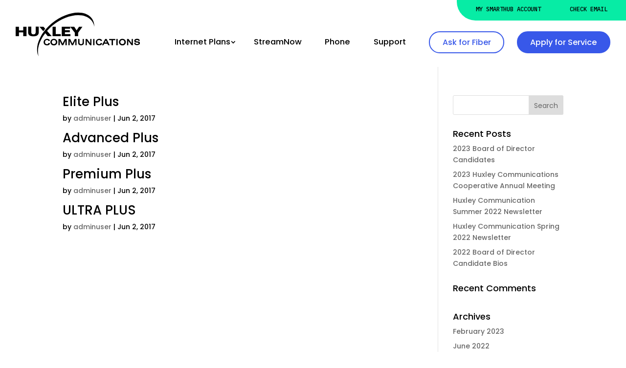

--- FILE ---
content_type: text/css
request_url: https://huxcomm.net/wp-content/plugins/huxcomm-energy/public/css/huxcomm-energy-public.css?ver=1.0.0
body_size: 358
content:
/**
 * All of the CSS for your public-facing functionality should be
 * included in this file.
 */

.energy-stat-container {
  display: flex;
  flex-direction: row;
  flex-wrap: wrap;
  justify-content: space-between;
  align-items: center;
  align-content: center;
  border: 1px solid #ccc;
  margin-bottom: 2rem;
}

.energy-stat {
  /* flex: 1 1 auto; */
  display: flex;
  /* flex-direction: column; */
  padding: 2rem 2rem 1rem 2rem;
  align-items: center;
  margin-bottom: 1rem;
  flex-basis: 33%;
  justify-content: center;
}

.energy-stat:not(:last-child) {
  border-right: 1px solid #ccc;
}

.energy-stat__icon img {
  height: 100px;
  width: 100px;
}

.energy-stat__icon svg {
  height: 50px;
  width: 50px;
  margin-right: 8px;
  color: #37b34a;
}

.energy-stat__title {
  font-weight: 600;
  text-transform: uppercase;
  /* font-size: 1; */
  color: #000;
  margin-bottom: 8px;
}

.energy-stat__value {
  color: #37b34a;
  font-size: 24px;
}

/* Chart */
.apexcharts-title-text {
  font-family: "Montserrat", Helvetica, Arial, Lucida, sans-serif;
  color: #000;
  font-size: 18px !important;
  font-weight: normal;
}

@media (max-width: 768px) {
  .energy-stat {
    flex-basis: 100%;
    margin: 0 1rem;
  }

  .energy-stat:not(:last-child) {
    border-right: none;
    border-bottom: 1px solid #ccc;
  }
}


--- FILE ---
content_type: text/css
request_url: https://huxcomm.net/wp-content/themes/huxcomm/css/huxcomm.css?ver=6.8.3
body_size: 341
content:
/* service lookup overlay */
.service-lookup-overlay {
  background: white;
  position: absolute;
    top: 0;
    right: 0;
    bottom: 0;
    left: 0;
    /* width: 100%; */
    /* min-height: 100%; */
    z-index: 100;
    text-align: center;
}

.service-lookup-form {
  margin-top: 50px;
  /*width: 80%;*/
  /*margin: 0 auto;*/
}


/* service lookup form*/
	#sl-input {
	height: 40px !important;
    margin: 0;
    padding: 0.7em;
    border: 1px solid #ddd;
    color: #666;
    font-size: 14px;
    line-height: normal !important;
    width: 400px;
    max-width: 100%;
   }

   #sl-submit {
   	background-color: #eee;
    border: 1px solid #ddd;
    color: #333;
    font-size: 1em;
    padding: 10px 15px;
   }

   #sl-submit:hover {
   	background-color: #ddd;
    border: 1px solid #ccc;
    cursor: pointer;
   }

   #sl-submit:disabled {
   	cursor: not-allowed;
   	color: #aaa;
   }

   .service-message {
   	font-size: 18px;
   	margin-top: 30px;
   }

   .sl-apply-button {
   	color: #ffffff !important;
   	border: 2px solid transparent;
   	margin: 0;
   	cursor: pointer;
   	display: inline-block;
    background: #8b2842;
    letter-spacing: 0px;
    font-size: 18px;
    font-weight: bold !important;
    padding-left: 0.7em;
    padding-right: 2em;
    padding: 0.3em 1em !important;
    position: relative;
    border-radius: 3px;
    line-height: 1.7em !important;
    transition: all 0.2s;
   }

   .sl-apply-button:hover {
   	border: 2px solid transparent;
   }



--- FILE ---
content_type: text/css
request_url: https://huxcomm.net/wp-content/themes/huxcomm/style.css?ver=4.23.4
body_size: 41
content:
/*
 Theme Name:     Huxcomm
 Theme URI:      http://huxcomm.net
 Description:    Huxcomm, a Divi Child Theme
 Author:         Full Flock, LLC
 Author URI:     http://fullflock.com
 Template:       Divi
 Version:        1.0.0
*/
 
@import url("../Divi/style.css");
 
/* =Theme customization starts here
------------------------------------------------------- */


--- FILE ---
content_type: text/css
request_url: https://huxcomm.net/wp-content/et-cache/global/et-divi-customizer-global.min.css?ver=1768316363
body_size: 2603
content:
body{color:#000000}h1,h2,h3,h4,h5,h6{color:#000000}#et_search_icon:hover,.mobile_menu_bar:before,.mobile_menu_bar:after,.et_toggle_slide_menu:after,.et-social-icon a:hover,.et_pb_sum,.et_pb_pricing li a,.et_pb_pricing_table_button,.et_overlay:before,.entry-summary p.price ins,.et_pb_member_social_links a:hover,.et_pb_widget li a:hover,.et_pb_filterable_portfolio .et_pb_portfolio_filters li a.active,.et_pb_filterable_portfolio .et_pb_portofolio_pagination ul li a.active,.et_pb_gallery .et_pb_gallery_pagination ul li a.active,.wp-pagenavi span.current,.wp-pagenavi a:hover,.nav-single a,.tagged_as a,.posted_in a{color:#26a9e0}.et_pb_contact_submit,.et_password_protected_form .et_submit_button,.et_pb_bg_layout_light .et_pb_newsletter_button,.comment-reply-link,.form-submit .et_pb_button,.et_pb_bg_layout_light .et_pb_promo_button,.et_pb_bg_layout_light .et_pb_more_button,.et_pb_contact p input[type="checkbox"]:checked+label i:before,.et_pb_bg_layout_light.et_pb_module.et_pb_button{color:#26a9e0}.footer-widget h4{color:#26a9e0}.et-search-form,.nav li ul,.et_mobile_menu,.footer-widget li:before,.et_pb_pricing li:before,blockquote{border-color:#26a9e0}.et_pb_counter_amount,.et_pb_featured_table .et_pb_pricing_heading,.et_quote_content,.et_link_content,.et_audio_content,.et_pb_post_slider.et_pb_bg_layout_dark,.et_slide_in_menu_container,.et_pb_contact p input[type="radio"]:checked+label i:before{background-color:#26a9e0}.container,.et_pb_row,.et_pb_slider .et_pb_container,.et_pb_fullwidth_section .et_pb_title_container,.et_pb_fullwidth_section .et_pb_title_featured_container,.et_pb_fullwidth_header:not(.et_pb_fullscreen) .et_pb_fullwidth_header_container{max-width:1200px}.et_boxed_layout #page-container,.et_boxed_layout.et_non_fixed_nav.et_transparent_nav #page-container #top-header,.et_boxed_layout.et_non_fixed_nav.et_transparent_nav #page-container #main-header,.et_fixed_nav.et_boxed_layout #page-container #top-header,.et_fixed_nav.et_boxed_layout #page-container #main-header,.et_boxed_layout #page-container .container,.et_boxed_layout #page-container .et_pb_row{max-width:1360px}a{color:#26a9e0}#main-header .nav li ul{background-color:#003b78}.nav li ul{border-color:#003b78}.et_secondary_nav_enabled #page-container #top-header{background-color:#ffffff!important}#et-secondary-nav li ul{background-color:#ffffff}#et-secondary-nav li ul{background-color:rgba(0,59,120,0.59)}#top-header,#top-header a{color:#0e7b9c}.et_header_style_centered .mobile_nav .select_page,.et_header_style_split .mobile_nav .select_page,.et_nav_text_color_light #top-menu>li>a,.et_nav_text_color_dark #top-menu>li>a,#top-menu a,.et_mobile_menu li a,.et_nav_text_color_light .et_mobile_menu li a,.et_nav_text_color_dark .et_mobile_menu li a,#et_search_icon:before,.et_search_form_container input,span.et_close_search_field:after,#et-top-navigation .et-cart-info{color:#003b78}.et_search_form_container input::-moz-placeholder{color:#003b78}.et_search_form_container input::-webkit-input-placeholder{color:#003b78}.et_search_form_container input:-ms-input-placeholder{color:#003b78}#top-header,#top-header a,#et-secondary-nav li li a,#top-header .et-social-icon a:before{font-size:13px;font-weight:normal;font-style:normal;text-transform:uppercase;text-decoration:none}#top-menu li a{font-size:16px}body.et_vertical_nav .container.et_search_form_container .et-search-form input{font-size:16px!important}#top-menu li a,.et_search_form_container input{font-weight:bold;font-style:normal;text-transform:uppercase;text-decoration:none;letter-spacing:1px}.et_search_form_container input::-moz-placeholder{font-weight:bold;font-style:normal;text-transform:uppercase;text-decoration:none;letter-spacing:1px}.et_search_form_container input::-webkit-input-placeholder{font-weight:bold;font-style:normal;text-transform:uppercase;text-decoration:none;letter-spacing:1px}.et_search_form_container input:-ms-input-placeholder{font-weight:bold;font-style:normal;text-transform:uppercase;text-decoration:none;letter-spacing:1px}#top-menu li.current-menu-ancestor>a,#top-menu li.current-menu-item>a,#top-menu li.current_page_item>a{color:#0e7b9c}#main-footer .footer-widget h4,#main-footer .widget_block h1,#main-footer .widget_block h2,#main-footer .widget_block h3,#main-footer .widget_block h4,#main-footer .widget_block h5,#main-footer .widget_block h6{color:#26a9e0}.footer-widget li:before{border-color:#26a9e0}body .et_pb_button{background-color:rgba(255,255,255,0);border-color:#8b2842}body.et_pb_button_helper_class .et_pb_button,body.et_pb_button_helper_class .et_pb_module.et_pb_button{color:#8b2842}@media only screen and (min-width:981px){.et_pb_section{padding:0% 0}.et_pb_fullwidth_section{padding:0}.et_pb_row{padding:4% 0}.et_header_style_left #et-top-navigation,.et_header_style_split #et-top-navigation{padding:15px 0 0 0}.et_header_style_left #et-top-navigation nav>ul>li>a,.et_header_style_split #et-top-navigation nav>ul>li>a{padding-bottom:15px}.et_header_style_split .centered-inline-logo-wrap{width:30px;margin:-30px 0}.et_header_style_split .centered-inline-logo-wrap #logo{max-height:30px}.et_pb_svg_logo.et_header_style_split .centered-inline-logo-wrap #logo{height:30px}.et_header_style_centered #top-menu>li>a{padding-bottom:5px}.et_header_style_slide #et-top-navigation,.et_header_style_fullscreen #et-top-navigation{padding:6px 0 6px 0!important}.et_header_style_centered #main-header .logo_container{height:30px}#logo{max-height:100%}.et_pb_svg_logo #logo{height:100%}.et_header_style_centered.et_hide_primary_logo #main-header:not(.et-fixed-header) .logo_container,.et_header_style_centered.et_hide_fixed_logo #main-header.et-fixed-header .logo_container{height:5.4px}.et_fixed_nav #page-container .et-fixed-header#top-header{background-color:#0e7b9c!important}.et_fixed_nav #page-container .et-fixed-header#top-header #et-secondary-nav li ul{background-color:#0e7b9c}.et-fixed-header#main-header,.et-fixed-header#main-header .nav li ul,.et-fixed-header .et-search-form{background-color:#3b3b3b}.et-fixed-header #top-menu a,.et-fixed-header #et_search_icon:before,.et-fixed-header #et_top_search .et-search-form input,.et-fixed-header .et_search_form_container input,.et-fixed-header .et_close_search_field:after,.et-fixed-header #et-top-navigation .et-cart-info{color:#003b78!important}.et-fixed-header .et_search_form_container input::-moz-placeholder{color:#003b78!important}.et-fixed-header .et_search_form_container input::-webkit-input-placeholder{color:#003b78!important}.et-fixed-header .et_search_form_container input:-ms-input-placeholder{color:#003b78!important}.et-fixed-header #top-menu li.current-menu-ancestor>a,.et-fixed-header #top-menu li.current-menu-item>a,.et-fixed-header #top-menu li.current_page_item>a{color:#0e7b9c!important}.et-fixed-header#top-header a{color:#0e7b9c}}@media only screen and (min-width:1500px){.et_pb_row{padding:60px 0}.et_pb_section{padding:0px 0}.single.et_pb_pagebuilder_layout.et_full_width_page .et_post_meta_wrapper{padding-top:180px}.et_pb_fullwidth_section{padding:0}}@media only screen and (max-width:980px){h1{font-size:32px}h2,.product .related h2,.et_pb_column_1_2 .et_quote_content blockquote p{font-size:27px}h3{font-size:23px}h4,.et_pb_circle_counter h3,.et_pb_number_counter h3,.et_pb_column_1_3 .et_pb_post h2,.et_pb_column_1_4 .et_pb_post h2,.et_pb_blog_grid h2,.et_pb_column_1_3 .et_quote_content blockquote p,.et_pb_column_3_8 .et_quote_content blockquote p,.et_pb_column_1_4 .et_quote_content blockquote p,.et_pb_blog_grid .et_quote_content blockquote p,.et_pb_column_1_3 .et_link_content h2,.et_pb_column_3_8 .et_link_content h2,.et_pb_column_1_4 .et_link_content h2,.et_pb_blog_grid .et_link_content h2,.et_pb_column_1_3 .et_audio_content h2,.et_pb_column_3_8 .et_audio_content h2,.et_pb_column_1_4 .et_audio_content h2,.et_pb_blog_grid .et_audio_content h2,.et_pb_column_3_8 .et_pb_audio_module_content h2,.et_pb_column_1_3 .et_pb_audio_module_content h2,.et_pb_gallery_grid .et_pb_gallery_item h3,.et_pb_portfolio_grid .et_pb_portfolio_item h2,.et_pb_filterable_portfolio_grid .et_pb_portfolio_item h2{font-size:19px}.et_pb_slider.et_pb_module .et_pb_slides .et_pb_slide_description .et_pb_slide_title{font-size:48px}.et_pb_gallery_grid .et_pb_gallery_item h3,.et_pb_portfolio_grid .et_pb_portfolio_item h2,.et_pb_filterable_portfolio_grid .et_pb_portfolio_item h2,.et_pb_column_1_4 .et_pb_audio_module_content h2{font-size:16px}h5{font-size:16px}h6{font-size:15px}.et_pb_section{padding:0px 0}.et_pb_section.et_pb_fullwidth_section{padding:0}}	h1,h2,h3,h4,h5,h6{font-family:'Poppins',Helvetica,Arial,Lucida,sans-serif}body,input,textarea,select{font-family:'Poppins',Helvetica,Arial,Lucida,sans-serif}@media (max-width:980px){a.chkpt-submit-button{font-size:175%}}#page-container{overflow:hidden}input#houseNumber{padding:16px;font-size:16px}input#zipCode{padding:16px;font-size:16px}button.lookup-button{padding:17px!important;margin-top:49px!important}select#addressSelect{min-height:360px}a.chkpt-submit-button{background-color:#ccc;width:200px;padding:5px;text-align:center;font-size:30px}.custom_bullets ul li::before{display:inline-block;font-family:'ETmodules';font-size:inherit;color:#00ffbc;vertical-align:middle;margin-right:1vw}.custom_bullets--check ul li::before{content:'\52'}.blue_bullets ul li::before{display:inline-block;font-family:'ETmodules';font-size:inherit;color:#3858e9;vertical-align:middle;margin-right:1vw}.blue_bullets--check ul li::before{content:'\52'}.swipe-scrollbar::-webkit-scrollbar{display:none}.swipe-scrollbar::-webkit-scrollbar-track{display:none}.swipe-scrollbar::-webkit-scrollbar-thumb{display:none}@media (max-width:980px){.pa-open-mobile-menu .et_pb_menu__menu{display:flex!important}.pa-open-mobile-menu .et_mobile_nav_menu{display:none!important}}.et_mobile_menu{box-shadow:none;width:112%;margin-left:-6%;border:none}.et_mobile_menu li a{border-bottom:none}.et_mobile_menu li a:hover,.nav ul li a:hover{background-color:#fff;opacity:100%}.mobile_nav.opened .mobile_menu_bar:before{content:"\4d"}.entry-content tr td{padding:.2em 0;vertical-align:bottom}.custom_button_1.uk-button{margin-bottom:-0.6em!important;font-family:Poppins!important;font-weight:600;text-transform:capitalize}@media (max-width:980px){.uk-input{margin-bottom:3vw!important;padding-left:1vw}}.uk-button.uk-button-primary .frm_button_submit.frm_final_submit{background-color:black;font-family:Poppins!important;font-weight:600;text-transform:capitalize}.uk-button.uk-button-primary:hover{background-color:#3858e9;font-family:Poppins!important;font-weight:600;text-transform:capitalize}.et_pb_menu_1_tb_header li:not(.sub-menu li){position:relative;color:#000;transition:color 0.3s ease}.et_pb_menu_1_tb_header li:not(.sub-menu li)::before{content:"";position:absolute;bottom:1vw;left:50%;width:0;height:3px;background-color:#000;transition:width 0.3s ease;transform:translateX(-50%)}.et_pb_menu_1_tb_header li:not(.sub-menu li):hover::before{width:50%}.et_pb_menu__logo-wrap a{display:inline-block;box-sizing:content-box}.et_pb_menu__logo{overflow:visible}.et_pb_menu__logo-wrap a:focus img{outline:medium dashed #3858e9!important;outline-offset:2px!important}a:focus{outline:medium dashed #3858e9;outline-offset:2px}.wpforms-form input:focus,.wpforms-form select:focus,.wpforms-form textarea:focus,.entry-content input:focus,.et_pb_toggle_title:focus{outline:medium dashed #3858e9;outline-offset:2px}.dk_btn:focus,.et_pb_social_media_follow a:focus,.et_pb_image_1 a:focus{outline:medium dashed #07eca5;outline-offset:2px}.et_pb_image_0_tb_footer a:focus .et_pb_image_wrap{outline:medium dashed #07eca5!important;outline-offset:2px!important}.dk_txt a:focus{outline:medium dashed #07eca5;outline-offset:2px}.et_pb_menu_0_tb_header li{text-decoration:underline 2px black;text-underline-offset:3px}.et_pb_menu_0_tb_header li:hover{text-decoration:underline 3px dashed black;text-underline-offset:3px}p a,.et_pb_blurb_content a{text-decoration:underline 2px black;text-underline-offset:3px}p a:hover,.et_pb_blurb_content a:hover{text-decoration:underline 3px dashed #3858e9;text-underline-offset:3px}.dk_txt a{text-decoration:underline 1px #07eca5;text-underline-offset:2px}.dk_txt a:hover{text-decoration:underline 2px dashed #07eca5;text-underline-offset:2px}.powered_by_link{visibility:hidden!important}button.lookup-button{margin-top:41px;font-size:20px;padding:6px;background-color:#3858e9;border:none;color:#fff}

--- FILE ---
content_type: text/css
request_url: https://huxcomm.net/wp-content/et-cache/3918/et-core-unified-cpt-3918.min.css?ver=1768317925
body_size: 1429
content:
.et-db #et-boc .et-l .et_pb_section_0_tb_header.et_pb_section{padding-top:1.5vw;padding-bottom:0.75vw;background-color:#ffffff!important}.et-db #et-boc .et-l .et_pb_row_0_tb_header,body.et-db #page-container .et-db #et-boc .et-l #et-boc .et-l .et_pb_row_0_tb_header.et_pb_row,body.et_pb_pagebuilder_layout.single.et-db #page-container #et-boc .et-l #et-boc .et-l .et_pb_row_0_tb_header.et_pb_row,body.et_pb_pagebuilder_layout.single.et_full_width_page.et-db #page-container #et-boc .et-l #et-boc .et-l .et_pb_row_0_tb_header.et_pb_row{width:100%;max-width:100vw}.et-db #et-boc .et-l .et_pb_row_0_tb_header{z-index:157!important;position:absolute!important;top:0px;bottom:auto;right:0px;left:auto}.et-db #et-boc .et-l .et_pb_menu_0_tb_header.et_pb_menu ul li a{font-family:'IBM Plex Mono',monospace;text-transform:uppercase;font-size:0.95vw;color:#000000!important}.et-db #et-boc .et-l .et_pb_menu_0_tb_header.et_pb_menu{background-color:#07ECA5;border-radius:0 0 0 3vw}.et-db #et-boc .et-l .et_pb_menu_0_tb_header{padding-top:0.3vw;padding-right:3vw;padding-bottom:0.6vw;padding-left:3vw;margin-top:0px!important;margin-right:0px!important;margin-bottom:0px!important;margin-left:0px!important}.et-db #et-boc .et-l .et_pb_menu_0_tb_header.et_pb_menu .nav li ul,.et-db #et-boc .et-l .et_pb_menu_0_tb_header.et_pb_menu .et_mobile_menu,.et-db #et-boc .et-l .et_pb_menu_0_tb_header.et_pb_menu .et_mobile_menu ul{background-color:#07ECA5!important}.et-db #et-boc .et-l .et_pb_menu_0_tb_header .et_pb_menu_inner_container>.et_pb_menu__logo-wrap,.et-db #et-boc .et-l .et_pb_menu_0_tb_header .et_pb_menu__logo-slot{width:auto;max-width:100%}.et-db #et-boc .et-l .et_pb_menu_0_tb_header .et_pb_menu_inner_container>.et_pb_menu__logo-wrap .et_pb_menu__logo img,.et-db #et-boc .et-l .et_pb_menu_0_tb_header .et_pb_menu__logo-slot .et_pb_menu__logo-wrap img,.et-db #et-boc .et-l .et_pb_menu_1_tb_header .et_pb_menu_inner_container>.et_pb_menu__logo-wrap .et_pb_menu__logo img,.et-db #et-boc .et-l .et_pb_menu_1_tb_header .et_pb_menu__logo-slot .et_pb_menu__logo-wrap img{height:auto;max-height:none}.et-db #et-boc .et-l .et_pb_menu_0_tb_header .mobile_nav .mobile_menu_bar:before,.et-db #et-boc .et-l .et_pb_menu_0_tb_header .et_pb_menu__icon.et_pb_menu__search-button,.et-db #et-boc .et-l .et_pb_menu_0_tb_header .et_pb_menu__icon.et_pb_menu__close-search-button,.et-db #et-boc .et-l .et_pb_menu_0_tb_header .et_pb_menu__icon.et_pb_menu__cart-button,.et-db #et-boc .et-l .et_pb_menu_1_tb_header .et_pb_menu__icon.et_pb_menu__search-button,.et-db #et-boc .et-l .et_pb_menu_1_tb_header .et_pb_menu__icon.et_pb_menu__close-search-button,.et-db #et-boc .et-l .et_pb_menu_1_tb_header .et_pb_menu__icon.et_pb_menu__cart-button{color:#26a9e0}.et-db #et-boc .et-l .et_pb_row_1_tb_header{overflow-x:visible;overflow-y:visible;align-items:center}.et-db #et-boc .et-l .et_pb_row_1_tb_header,body.et-db #page-container .et-db #et-boc .et-l #et-boc .et-l .et_pb_row_1_tb_header.et_pb_row,body.et_pb_pagebuilder_layout.single.et-db #page-container #et-boc .et-l #et-boc .et-l .et_pb_row_1_tb_header.et_pb_row,body.et_pb_pagebuilder_layout.single.et_full_width_page.et-db #page-container #et-boc .et-l #et-boc .et-l .et_pb_row_1_tb_header.et_pb_row{max-width:100vw}.et-db #et-boc .et-l .et_pb_menu_1_tb_header.et_pb_menu ul li a{font-size:1.3vw;color:#000000!important}.et-db #et-boc .et-l .et_pb_menu_1_tb_header.et_pb_menu ul li:hover>a,.et-db #et-boc .et-l .et_pb_menu_1_tb_header.et_pb_menu ul li.current-menu-item a{color:#004CF7!important}.et-db #et-boc .et-l .et_pb_menu_1_tb_header.et_pb_menu{background-color:RGBA(255,255,255,0);overflow-x:visible;overflow-y:visible}.et-db #et-boc .et-l .et_pb_menu_1_tb_header{padding-top:0px;padding-right:0px;padding-bottom:0px;padding-left:0px;margin-top:0px!important;margin-right:0px!important;margin-bottom:0px!important;margin-left:0px!important;z-index:343;position:relative;top:0px;bottom:auto;left:0px;right:auto}.et-db #et-boc .et-l .et_pb_menu_1_tb_header.et_pb_menu ul li a,.et-db #et-boc .et-l .et_pb_menu_1_tb_header.et_pb_menu .nav li ul a{transition:color 300ms ease 0ms}.et-db #et-boc .et-l .et_pb_menu_1_tb_header.et_pb_menu .et-menu-nav li a{margin-top:2vw;padding:0vw 1vw 0vw 1vw}.et-db #et-boc .et-l .et_pb_menu_1_tb_header.et_pb_menu .et-menu-nav li ul.sub-menu{box-shadow:none}.et-db #et-boc .et-l .et_pb_menu_1_tb_header.et_pb_menu .et-menu-nav li ul.sub-menu a{margin-top:1vw}.et-db #et-boc .et-l .et_pb_menu_1_tb_header.et_pb_menu .et-menu-nav li ul.sub-menu a:hover{text-decoration:underline;text-decoration-color:#000;text-decoration-thickness:2px;text-underline-offset:5px}.et-db #et-boc .et-l .et_pb_menu_1_tb_header.et_pb_menu .nav li ul{background-color:#FFFFFF!important;border-color:RGBA(255,255,255,0)}.et-db #et-boc .et-l .et_pb_menu_1_tb_header.et_pb_menu .et_mobile_menu{border-color:RGBA(255,255,255,0)}.et-db #et-boc .et-l .et_pb_menu_1_tb_header.et_pb_menu .nav li ul.sub-menu a,.et-db #et-boc .et-l .et_pb_menu_1_tb_header.et_pb_menu .et_mobile_menu a{color:#000000!important}.et-db #et-boc .et-l .et_pb_menu_1_tb_header.et_pb_menu .nav li ul.sub-menu a:hover{color:#3858E9!important}.et-db #et-boc .et-l .et_pb_menu_1_tb_header.et_pb_menu .et_mobile_menu,.et-db #et-boc .et-l .et_pb_menu_1_tb_header.et_pb_menu .et_mobile_menu ul{background-color:#FFFFFF!important}.et-db #et-boc .et-l .et_pb_menu_1_tb_header.et_pb_menu nav>ul>li>a:hover,.et-db #et-boc .et-l .et_pb_menu_1_tb_header.et_pb_menu nav>ul>li li a:hover{opacity:1}.et-db #et-boc .et-l .et_pb_menu_1_tb_header .et_pb_menu_inner_container>.et_pb_menu__logo-wrap,.et-db #et-boc .et-l .et_pb_menu_1_tb_header .et_pb_menu__logo-slot{width:35%;max-width:100%}.et-db #et-boc .et-l .et_pb_menu_1_tb_header .mobile_nav .mobile_menu_bar:before{font-size:35px;color:#000000}.et-db #et-boc .et-l .dsm_button_0_tb_header.dsm_button{margin-top:2vw!important}body.et-db #page-container #et-boc .et-l .et_pb_section .dsm_button_0_tb_header .et_pb_button_one.et_pb_button{color:#3858E9!important;border-width:2px!important;border-color:#3858E9;border-radius:7vw;letter-spacing:0px;font-size:1.25vw;background-color:RGBA(255,255,255,0);padding-top:0.6vw!important;padding-right:2vw!important;padding-bottom:0.5vw!important;padding-left:2vw!important;margin-right:2vw!important}body.et-db #page-container #et-boc .et-l .et_pb_section .dsm_button_0_tb_header .et_pb_button_one.et_pb_button:hover{color:#FFFFFF!important;border-color:#3858E9!important;padding-right:2em;padding-left:0.7em;background-image:initial;background-color:#3858E9}body.et-db #page-container #et-boc .et-l .et_pb_section .dsm_button_0_tb_header .et_pb_button_one.et_pb_button:before,body.et-db #page-container #et-boc .et-l .et_pb_section .dsm_button_0_tb_header .et_pb_button_one.et_pb_button:after,body.et-db #page-container #et-boc .et-l .et_pb_section .dsm_button_0_tb_header .et_pb_button_two.et_pb_button:before,body.et-db #page-container #et-boc .et-l .et_pb_section .dsm_button_0_tb_header .et_pb_button_two.et_pb_button:after{display:none!important}body.et-db #page-container #et-boc .et-l .et_pb_section .dsm_button_0_tb_header .et_pb_button_two.et_pb_button{color:#FFFFFF!important;border-width:2px!important;border-color:#3858E9;border-radius:6vw;letter-spacing:0px;font-size:1.25vw;background-color:#3858E9;padding-top:0.6vw!important;padding-right:2vw!important;padding-bottom:0.5vw!important;padding-left:2vw!important;margin-left:0px!important}body.et-db #page-container #et-boc .et-l .et_pb_section .dsm_button_0_tb_header .et_pb_button_two.et_pb_button:hover{color:#3858E9!important;padding-right:2em;padding-left:0.7em;background-image:initial;background-color:RGBA(255,255,255,0)}.et-db #et-boc .et-l .dsm_button_0_tb_header{z-index:0;position:relative}.et-db #et-boc .et-l .et_pb_sticky .dsm_button_0_tb_header{z-index:0!important}.et-db #et-boc .et-l .dsm_button_0_tb_header .dsm-button-separator-text{margin-left:10px;margin-right:10px}.et-db #et-boc .et-l .et_pb_column_2_tb_header{padding-top:0px;padding-right:0px;padding-bottom:0px;padding-left:0px;z-index:3!important;position:static!important;top:0px;right:auto;bottom:auto;left:0px}.et-db #et-boc .et-l .et_pb_sticky.et_pb_column_2_tb_header{z-index:3!important}.et-db #et-boc .et-l .et_pb_row_0_tb_header.et_pb_row,.et-db #et-boc .et-l .et_pb_row_1_tb_header.et_pb_row{padding-top:0px!important;padding-right:0px!important;padding-bottom:0px!important;padding-left:0px!important;margin-top:0px!important;margin-right:0px!important;margin-bottom:0px!important;margin-left:0px!important;margin-left:auto!important;margin-right:auto!important;padding-top:0px;padding-right:0px;padding-bottom:0px;padding-left:0px}.et-db #et-boc .et-l .et_pb_menu_0_tb_header.et_pb_module{margin-left:auto!important;margin-right:0px!important}@media only screen and (min-width:981px){.et-db #et-boc .et-l .et_pb_menu_0_tb_header{width:27%}.et-db #et-boc .et-l .et_pb_row_1_tb_header,body.et-db #page-container .et-db #et-boc .et-l #et-boc .et-l .et_pb_row_1_tb_header.et_pb_row,body.et_pb_pagebuilder_layout.single.et-db #page-container #et-boc .et-l #et-boc .et-l .et_pb_row_1_tb_header.et_pb_row,body.et_pb_pagebuilder_layout.single.et_full_width_page.et-db #page-container #et-boc .et-l #et-boc .et-l .et_pb_row_1_tb_header.et_pb_row{width:95%}}@media only screen and (max-width:980px){.et-db #et-boc .et-l .et_pb_section_0_tb_header.et_pb_section{padding-top:0vw;padding-bottom:2vw}.et-db #et-boc .et-l .et_pb_row_0_tb_header{position:static!important;top:0px;right:auto;bottom:auto;left:0px;transform:translateX(0px) translateY(0px)}.et-db #et-boc .et-l .et_pb_menu_0_tb_header.et_pb_menu ul li a{font-size:2vw}.et-db #et-boc .et-l .et_pb_menu_0_tb_header.et_pb_menu{border-radius:0 0 0 7vw}.et-db #et-boc .et-l .et_pb_menu_0_tb_header{padding-top:0.8vw;padding-right:6vw;padding-bottom:1.1vw;padding-left:7vw;width:55%}.et-db #et-boc .et-l .et_pb_row_1_tb_header.et_pb_row{margin-top:2vw!important}.et-db #et-boc .et-l .et_pb_row_1_tb_header,body.et-db #page-container .et-db #et-boc .et-l #et-boc .et-l .et_pb_row_1_tb_header.et_pb_row,body.et_pb_pagebuilder_layout.single.et-db #page-container #et-boc .et-l #et-boc .et-l .et_pb_row_1_tb_header.et_pb_row,body.et_pb_pagebuilder_layout.single.et_full_width_page.et-db #page-container #et-boc .et-l #et-boc .et-l .et_pb_row_1_tb_header.et_pb_row{width:90%}.et-db #et-boc .et-l .et_pb_menu_1_tb_header.et_pb_menu ul li a{font-size:3vw;line-height:2.3em}.et-db #et-boc .et-l .et_pb_menu_1_tb_header .et_pb_menu_inner_container>.et_pb_menu__logo-wrap,.et-db #et-boc .et-l .et_pb_menu_1_tb_header .et_pb_menu__logo-slot{width:50%}.et-db #et-boc .et-l .et_pb_menu_1_tb_header .mobile_nav .mobile_menu_bar:before{font-size:6vw}.et-db #et-boc .et-l .dsm_button_0_tb_header.dsm_button{margin-top:0vw!important}body.et-db #page-container #et-boc .et-l .et_pb_section .dsm_button_0_tb_header .et_pb_button_one.et_pb_button{font-size:2.5vw!important;padding-top:1.2vw!important;padding-right:7vw!important;padding-bottom:0.9vw!important;padding-left:7vw!important;margin-right:6vw!important}body.et-db #page-container #et-boc .et-l .et_pb_section .dsm_button_0_tb_header .et_pb_button_two.et_pb_button{font-size:2.5vw!important;padding-top:1.2vw!important;padding-right:7vw!important;padding-bottom:0.9vw!important;padding-left:7vw!important}.et-db #et-boc .et-l .et_pb_column_2_tb_header{background-image:initial;background-color:#FFFFFF;padding-top:1vw;padding-bottom:3vw;position:fixed!important;bottom:0px;top:auto;left:50%;right:auto;transform:translateX(-50%) translateY(0px)}body.logged-in.admin-bar.et-db #et-boc .et-l .et_pb_column_2_tb_header{top:auto}}@media only screen and (min-width:768px) and (max-width:980px){.et-db #et-boc .et-l .et_pb_menu_1_tb_header.et_pb_menu .et_pb_menu__logo{margin-top:-4.5vw}}@media only screen and (max-width:767px){.et-db #et-boc .et-l .et_pb_section_0_tb_header.et_pb_section{padding-top:0vw;padding-bottom:3vw}.et-db #et-boc .et-l .et_pb_row_0_tb_header{transform:translateX(0px) translateY(0px)}.et-db #et-boc .et-l .et_pb_menu_0_tb_header.et_pb_menu ul li a{font-size:3.75vw}.et-db #et-boc .et-l .et_pb_menu_0_tb_header.et_pb_menu{border-radius:0 0 0 0vw}.et-db #et-boc .et-l .et_pb_menu_0_tb_header{padding-top:1.1vw;padding-right:5vw;padding-bottom:1.5vw;padding-left:5vw;width:100%}.et-db #et-boc .et-l .et_pb_row_1_tb_header.et_pb_row{margin-top:3vw!important}.et-db #et-boc .et-l .et_pb_menu_1_tb_header.et_pb_menu ul li a{font-size:5vw;line-height:2.5em}.et-db #et-boc .et-l .et_pb_menu_1_tb_header.et_pb_menu .et_pb_menu__logo{margin-top:0vw}.et-db #et-boc .et-l .et_pb_menu_1_tb_header .et_pb_menu_inner_container>.et_pb_menu__logo-wrap,.et-db #et-boc .et-l .et_pb_menu_1_tb_header .et_pb_menu__logo-slot{width:60%}.et-db #et-boc .et-l .et_pb_menu_1_tb_header .mobile_nav .mobile_menu_bar:before{font-size:10vw}.et-db #et-boc .et-l .dsm_button_0_tb_header.dsm_button{margin-top:0vw!important}body.et-db #page-container #et-boc .et-l .et_pb_section .dsm_button_0_tb_header .et_pb_button_one.et_pb_button,body.et-db #page-container #et-boc .et-l .et_pb_section .dsm_button_0_tb_header .et_pb_button_two.et_pb_button{font-size:4vw!important;padding-top:2vw!important;padding-right:6vw!important;padding-bottom:1.6vw!important;padding-left:6vw!important}.et-db #et-boc .et-l .et_pb_column_2_tb_header{background-image:initial;padding-top:1vw;padding-bottom:4vw;bottom:0px;top:auto;left:50%;right:auto;transform:translateX(-50%) translateY(0px)}body.logged-in.admin-bar.et-db #et-boc .et-l .et_pb_column_2_tb_header{top:auto}}

--- FILE ---
content_type: text/css
request_url: https://huxcomm.net/wp-content/et-cache/3919/et-core-unified-cpt-3919.min.css?ver=1768317925
body_size: 2304
content:
.et-db #et-boc .et-l div.et_pb_section.et_pb_section_0_tb_footer{background-image:url(https://huxcomm.net/wp-content/uploads/2024/09/gradbkgd2.png)!important}.et-db #et-boc .et-l .et_pb_section_0_tb_footer.et_pb_section{padding-top:7vw;padding-right:0px;padding-bottom:8vw;padding-left:0px;background-color:#000000!important}.et-db #et-boc .et-l .et_pb_row_0_tb_footer,body.et-db #page-container .et-db #et-boc .et-l #et-boc .et-l .et_pb_row_0_tb_footer.et_pb_row,body.et_pb_pagebuilder_layout.single.et-db #page-container #et-boc .et-l #et-boc .et-l .et_pb_row_0_tb_footer.et_pb_row,body.et_pb_pagebuilder_layout.single.et_full_width_page.et-db #page-container #et-boc .et-l #et-boc .et-l .et_pb_row_0_tb_footer.et_pb_row,.et-db #et-boc .et-l .et_pb_row_1_tb_footer,body.et-db #page-container .et-db #et-boc .et-l #et-boc .et-l .et_pb_row_1_tb_footer.et_pb_row,body.et_pb_pagebuilder_layout.single.et-db #page-container #et-boc .et-l #et-boc .et-l .et_pb_row_1_tb_footer.et_pb_row,body.et_pb_pagebuilder_layout.single.et_full_width_page.et-db #page-container #et-boc .et-l #et-boc .et-l .et_pb_row_1_tb_footer.et_pb_row,.et-db #et-boc .et-l .et_pb_row_2_tb_footer,body.et-db #page-container .et-db #et-boc .et-l #et-boc .et-l .et_pb_row_2_tb_footer.et_pb_row,body.et_pb_pagebuilder_layout.single.et-db #page-container #et-boc .et-l #et-boc .et-l .et_pb_row_2_tb_footer.et_pb_row,body.et_pb_pagebuilder_layout.single.et_full_width_page.et-db #page-container #et-boc .et-l #et-boc .et-l .et_pb_row_2_tb_footer.et_pb_row{max-width:100vw}.et-db #et-boc .et-l .et_pb_column_0_tb_footer{order:2}.et-db #et-boc .et-l .et_pb_text_0_tb_footer{line-height:1.4em;font-weight:300;font-size:1.5vw;line-height:1.4em;padding-top:0px!important;padding-right:0px!important;padding-bottom:0px!important;padding-left:0px!important}.et-db #et-boc .et-l .et_pb_text_0_tb_footer.et_pb_text a,.et-db #et-boc .et-l .et_pb_text_6_tb_footer.et_pb_text a{color:#3858E9!important;transition:color 300ms ease 0ms}.et-db #et-boc .et-l .et_pb_text_0_tb_footer.et_pb_text a:hover,.et-db #et-boc .et-l .et_pb_text_5_tb_footer.et_pb_text,.et-db #et-boc .et-l .et_pb_text_6_tb_footer.et_pb_text a:hover{color:#000000!important}.et-db #et-boc .et-l .et_pb_text_0_tb_footer a{font-weight:700}.et-db #et-boc .et-l .et_pb_text_0_tb_footer ul li,.et-db #et-boc .et-l .et_pb_text_1_tb_footer ul li,.et-db #et-boc .et-l .et_pb_text_2_tb_footer ul li,.et-db #et-boc .et-l .et_pb_text_3_tb_footer ul li,.et-db #et-boc .et-l .et_pb_text_4_tb_footer ul li,.et-db #et-boc .et-l .et_pb_text_5_tb_footer ul li,.et-db #et-boc .et-l .et_pb_text_6_tb_footer ul li{line-height:1.5em;font-size:1.15vw;line-height:1.5em}.et-db #et-boc .et-l .et_pb_text_0_tb_footer h1,.et-db #et-boc .et-l .et_pb_text_1_tb_footer h1,.et-db #et-boc .et-l .et_pb_text_2_tb_footer h1,.et-db #et-boc .et-l .et_pb_text_3_tb_footer h1,.et-db #et-boc .et-l .et_pb_text_4_tb_footer h1,.et-db #et-boc .et-l .et_pb_text_5_tb_footer h1,.et-db #et-boc .et-l .et_pb_text_6_tb_footer h1{font-weight:600;font-size:5vw;letter-spacing:-1px}.et-db #et-boc .et-l .et_pb_text_0_tb_footer h2{font-weight:600;font-size:5vw;color:#FFFFFF!important}.et-db #et-boc .et-l .et_pb_text_0_tb_footer h3{font-size:2.5vw;color:#FFFFFF!important}.et-db #et-boc .et-l .et_pb_text_0_tb_footer h4,.et-db #et-boc .et-l .et_pb_text_5_tb_footer h4{font-size:1.75vw;line-height:1.2em}.et-db #et-boc .et-l .et_pb_text_0_tb_footer h5,.et-db #et-boc .et-l .et_pb_text_1_tb_footer h5,.et-db #et-boc .et-l .et_pb_text_2_tb_footer h5,.et-db #et-boc .et-l .et_pb_text_3_tb_footer h5,.et-db #et-boc .et-l .et_pb_text_4_tb_footer h5{font-family:'IBM Plex Mono',monospace;text-transform:uppercase;font-size:1.25vw;color:#07ECA5!important}.et-db #et-boc .et-l .et_pb_text_0_tb_footer h6,.et-db #et-boc .et-l .et_pb_text_1_tb_footer h6,.et-db #et-boc .et-l .et_pb_text_2_tb_footer h6,.et-db #et-boc .et-l .et_pb_text_3_tb_footer h6,.et-db #et-boc .et-l .et_pb_text_4_tb_footer h6,.et-db #et-boc .et-l .et_pb_text_5_tb_footer h6,.et-db #et-boc .et-l .et_pb_text_6_tb_footer h6{font-size:1.15vw}.et-db #et-boc .et-l .et_pb_text_0_tb_footer ul,.et-db #et-boc .et-l .et_pb_text_1_tb_footer ul,.et-db #et-boc .et-l .et_pb_text_2_tb_footer ul,.et-db #et-boc .et-l .et_pb_text_3_tb_footer ul,.et-db #et-boc .et-l .et_pb_text_4_tb_footer ul,.et-db #et-boc .et-l .et_pb_text_5_tb_footer ul,.et-db #et-boc .et-l .et_pb_text_6_tb_footer ul{list-style-type:none!important;list-style-position:outside;padding-left:0px!important}.et-db #et-boc .et-l .et_pb_button_0_tb_footer_wrapper .et_pb_button_0_tb_footer,.et-db #et-boc .et-l .et_pb_button_0_tb_footer_wrapper .et_pb_button_0_tb_footer:hover,.et-db #et-boc .et-l .et_pb_button_1_tb_footer_wrapper .et_pb_button_1_tb_footer,.et-db #et-boc .et-l .et_pb_button_1_tb_footer_wrapper .et_pb_button_1_tb_footer:hover{padding-top:0.4vw!important;padding-right:2vw!important;padding-bottom:0.4vw!important;padding-left:2vw!important}.et-db #et-boc .et-l .et_pb_button_0_tb_footer_wrapper{margin-top:0vw!important;margin-right:0px!important;margin-bottom:0px!important;margin-left:-5px!important}body.et-db #page-container #et-boc .et-l .et_pb_section .et_pb_button_0_tb_footer{color:#FFFFFF!important;border-width:2px!important;border-color:#07ECA5;border-radius:6vw;letter-spacing:0px;font-size:1.25vw;background-color:RGBA(255,255,255,0)}body.et-db #page-container #et-boc .et-l .et_pb_section .et_pb_button_0_tb_footer:hover,body.et-db #page-container #et-boc .et-l .et_pb_section .et_pb_button_1_tb_footer:hover{color:#000000!important;border-color:#07ECA5!important;background-image:initial;background-color:#07ECA5}body.et-db #page-container #et-boc .et-l .et_pb_section .et_pb_button_0_tb_footer:before,body.et-db #page-container #et-boc .et-l .et_pb_section .et_pb_button_0_tb_footer:after,body.et-db #page-container #et-boc .et-l .et_pb_section .et_pb_button_1_tb_footer:before,body.et-db #page-container #et-boc .et-l .et_pb_section .et_pb_button_1_tb_footer:after{display:none!important}.et-db #et-boc .et-l .et_pb_button_0_tb_footer,.et-db #et-boc .et-l .et_pb_button_1_tb_footer{transition:color 300ms ease 0ms,background-color 300ms ease 0ms,border 300ms ease 0ms,box-shadow 300ms ease 0ms}.et-db #et-boc .et-l .et_pb_button_0_tb_footer,.et-db #et-boc .et-l .et_pb_button_0_tb_footer:after,.et-db #et-boc .et-l .et_pb_button_1_tb_footer,.et-db #et-boc .et-l .et_pb_button_1_tb_footer:after{transition:all 300ms ease 0ms}.et-db #et-boc .et-l .et_pb_column_1_tb_footer{order:1}.et-db #et-boc .et-l .et_pb_image_0_tb_footer{margin-top:-2vw!important;position:relative;top:0px;bottom:auto;left:0px;right:auto;text-align:left;margin-left:0}.et-db #et-boc .et-l .et_pb_image_0_tb_footer .et_pb_image_wrap{display:block}.et-db #et-boc .et-l .et_pb_column_2_tb_footer,.et-db #et-boc .et-l .et_pb_column_5_tb_footer{order:3}.et-db #et-boc .et-l .et_pb_text_1_tb_footer.et_pb_text,.et-db #et-boc .et-l .et_pb_text_2_tb_footer.et_pb_text,.et-db #et-boc .et-l .et_pb_text_3_tb_footer.et_pb_text,.et-db #et-boc .et-l .et_pb_text_4_tb_footer.et_pb_text{color:#FFFFFF!important}.et-db #et-boc .et-l .et_pb_text_1_tb_footer{line-height:1.8em;font-size:1.1vw;line-height:1.8em;columns:2}.et-db #et-boc .et-l .et_pb_text_1_tb_footer.et_pb_text a,.et-db #et-boc .et-l .et_pb_text_2_tb_footer.et_pb_text a,.et-db #et-boc .et-l .et_pb_text_3_tb_footer.et_pb_text a,.et-db #et-boc .et-l .et_pb_text_4_tb_footer.et_pb_text a{color:#FFFFFF!important;transition:color 300ms ease 0ms}.et-db #et-boc .et-l .et_pb_text_1_tb_footer.et_pb_text a:hover,.et-db #et-boc .et-l .et_pb_text_2_tb_footer.et_pb_text a:hover,.et-db #et-boc .et-l .et_pb_text_3_tb_footer.et_pb_text a:hover,.et-db #et-boc .et-l .et_pb_text_4_tb_footer.et_pb_text a:hover{color:#07ECA5!important}.et-db #et-boc .et-l .et_pb_text_1_tb_footer h2,.et-db #et-boc .et-l .et_pb_text_2_tb_footer h2,.et-db #et-boc .et-l .et_pb_text_3_tb_footer h2,.et-db #et-boc .et-l .et_pb_text_4_tb_footer h2,.et-db #et-boc .et-l .et_pb_text_5_tb_footer h2,.et-db #et-boc .et-l .et_pb_text_6_tb_footer h2{font-weight:600;font-size:3.5vw;letter-spacing:-1px}.et-db #et-boc .et-l .et_pb_text_1_tb_footer h3,.et-db #et-boc .et-l .et_pb_text_2_tb_footer h3,.et-db #et-boc .et-l .et_pb_text_3_tb_footer h3,.et-db #et-boc .et-l .et_pb_text_4_tb_footer h3,.et-db #et-boc .et-l .et_pb_text_5_tb_footer h3,.et-db #et-boc .et-l .et_pb_text_6_tb_footer h3{font-weight:600;font-size:2.5vw}.et-db #et-boc .et-l .et_pb_text_1_tb_footer h4,.et-db #et-boc .et-l .et_pb_text_2_tb_footer h4,.et-db #et-boc .et-l .et_pb_text_3_tb_footer h4,.et-db #et-boc .et-l .et_pb_text_4_tb_footer h4{font-size:1.75vw;color:#07ECA5!important;line-height:1.2em}.et-db #et-boc .et-l .et_pb_text_2_tb_footer{line-height:1.4em;font-size:1.1vw;line-height:1.4em;margin-top:3.5vw!important;position:relative;top:0.5vw;bottom:auto;left:0px;right:auto}.et-db #et-boc .et-l .et_pb_text_3_tb_footer{line-height:1.4em;font-size:1.1vw;line-height:1.4em}.et-db #et-boc .et-l .et_pb_button_1_tb_footer_wrapper{margin-top:3vw!important;margin-right:0px!important;margin-bottom:0px!important;margin-left:-5px!important}body.et-db #page-container #et-boc .et-l .et_pb_section .et_pb_button_1_tb_footer{color:#FFFFFF!important;border-width:2px!important;border-color:#07ECA5;border-radius:6vw;letter-spacing:0px;font-size:1.25vw}.et-db #et-boc .et-l .et_pb_text_4_tb_footer{line-height:1.4em;font-size:1.1vw;line-height:1.4em;padding-top:0px!important;padding-right:0px!important;padding-bottom:0px!important;padding-left:0px!important;margin-top:0px!important;margin-right:0px!important;margin-bottom:0px!important;margin-left:0px!important}.et-db #et-boc .et-l .et_pb_social_media_follow_network_0_tb_footer a.icon,.et-db #et-boc .et-l .et_pb_social_media_follow .et_pb_social_media_follow_network_0_tb_footer .icon:before{transition:background-color 300ms ease 0ms,background-image 300ms ease 0ms,color 300ms ease 0ms}.et-db #et-boc .et-l .et_pb_social_media_follow .et_pb_social_media_follow_network_0_tb_footer.et_pb_social_icon .icon:before{color:#FFFFFF}.et-db #et-boc .et-l .et_pb_social_media_follow .et_pb_social_media_follow_network_0_tb_footer.et_pb_social_icon:hover .icon:before,.et-db #et-boc .et-l .et_pb_icon_0_tb_footer .et_pb_icon_wrap .et-pb-icon:hover{color:#000000}.et-db #et-boc .et-l ul.et_pb_social_media_follow_0_tb_footer{margin-top:3vw!important}.et-db #et-boc .et-l .et_pb_social_media_follow_0_tb_footer li a.icon:before{font-size:1.15vw;line-height:2.3vw;height:2.3vw;width:2.3vw}.et-db #et-boc .et-l .et_pb_social_media_follow_0_tb_footer li a.icon{height:2.3vw;width:2.3vw}.et-db #et-boc .et-l .et_pb_section_1_tb_footer.et_pb_section{padding-top:1vw;padding-bottom:1vw;background-color:#FFFFFF!important}.et-db #et-boc .et-l .et_pb_text_5_tb_footer{line-height:1.4em;font-weight:300;font-size:0.75vw;line-height:1.4em}.et-db #et-boc .et-l .et_pb_text_5_tb_footer.et_pb_text a{color:#000000!important;transition:color 300ms ease 0ms}.et-db #et-boc .et-l .et_pb_text_5_tb_footer.et_pb_text a:hover{color:#3858E9!important}.et-db #et-boc .et-l .et_pb_text_5_tb_footer a{font-weight:600;text-decoration:underline;-webkit-text-decoration-color:#3858E9;text-decoration-color:#3858E9}.et-db #et-boc .et-l .et_pb_text_5_tb_footer h5,.et-db #et-boc .et-l .et_pb_text_6_tb_footer h5{font-family:'IBM Plex Mono',monospace;text-transform:uppercase;font-size:1.25vw}.et-db #et-boc .et-l .et_pb_section_2_tb_footer{border-radius:0vw 0vw 0vw 0vw;overflow-x:visible;overflow-y:visible;z-index:10;box-shadow:0px 0px 80px 0px rgba(0,0,0,0.75);z-index:240;position:fixed!important;top:50%;bottom:auto;left:50%;right:auto;transform:translateX(-50%) translateY(-50%);display:none}.et-db #et-boc .et-l .et_pb_section_2_tb_footer.et_pb_section{padding-top:3vw;padding-bottom:3vw;background-color:#F1F1F2!important}body.logged-in.admin-bar.et-db #et-boc .et-l .et_pb_section_2_tb_footer{top:calc(50% + 32px)}.et-db #et-boc .et-l .et_pb_row_3_tb_footer{background-color:#FFFFFF;border-radius:2vw 2vw 2vw 2vw;overflow-x:visible;overflow-y:visible}.et-db #et-boc .et-l .et_pb_row_3_tb_footer,body.et-db #page-container .et-db #et-boc .et-l #et-boc .et-l .et_pb_row_3_tb_footer.et_pb_row,body.et_pb_pagebuilder_layout.single.et-db #page-container #et-boc .et-l #et-boc .et-l .et_pb_row_3_tb_footer.et_pb_row,body.et_pb_pagebuilder_layout.single.et_full_width_page.et-db #page-container #et-boc .et-l #et-boc .et-l .et_pb_row_3_tb_footer.et_pb_row{width:90%;max-width:100vw}.et-db #et-boc .et-l .et_pb_icon_0_tb_footer .et_pb_icon_wrap{padding-top:0px!important;padding-right:0px!important;padding-bottom:0px!important;padding-left:0px!important}.et-db #et-boc .et-l .et_pb_icon_0_tb_footer{margin-top:0px!important;margin-right:0px!important;margin-bottom:0px!important;margin-left:0px!important;position:absolute!important;top:-6vw;bottom:auto;right:-6vw;left:auto;text-align:right;margin-right:0}.et-db #et-boc .et-l .et_pb_icon_0_tb_footer .et_pb_icon_wrap .et-pb-icon{transition:color 300ms ease 0ms;font-family:FontAwesome!important;font-weight:900!important;color:#3858E9;font-size:3.5vw}.et-db #et-boc .et-l .et_pb_text_6_tb_footer{line-height:1.3em;font-weight:300;font-size:1.25vw;line-height:1.3em}.et-db #et-boc .et-l .et_pb_text_6_tb_footer a{text-decoration:underline;-webkit-text-decoration-color:#000000;text-decoration-color:#000000}.et-db #et-boc .et-l .et_pb_text_6_tb_footer h4{font-weight:300;font-size:1.5vw;line-height:1.2em}.et-db #et-boc .et-l .et_pb_social_media_follow_network_0_tb_footer a.icon{background-color:RGBA(255,255,255,0)!important}.et-db #et-boc .et-l .et_pb_social_media_follow_network_0_tb_footer a.icon:hover{background-image:initial!important;background-color:#07ECA5!important}.et-db #et-boc .et-l .et_pb_social_media_follow_network_0_tb_footer.et_pb_social_icon a.icon{border-radius:7vw 7vw 7vw 7vw;border-width:2px;border-color:#07ECA5}.et-db #et-boc .et-l .et_pb_social_media_follow li.et_pb_social_media_follow_network_0_tb_footer a{padding-top:0.5vw;padding-right:0.5vw;padding-bottom:0.5vw;padding-left:0.5vw;width:auto;height:auto}.et-db #et-boc .et-l .et_pb_row_0_tb_footer.et_pb_row,.et-db #et-boc .et-l .et_pb_row_2_tb_footer.et_pb_row{padding-top:0px!important;padding-bottom:0px!important;margin-top:0px!important;margin-right:0px!important;margin-bottom:0px!important;margin-left:0px!important;margin-left:auto!important;margin-right:auto!important;padding-top:0px;padding-bottom:0px}.et-db #et-boc .et-l .et_pb_image_0_tb_footer.et_pb_module,.et-db #et-boc .et-l .et_pb_text_1_tb_footer.et_pb_module{margin-left:0px!important;margin-right:auto!important}.et-db #et-boc .et-l .et_pb_row_1_tb_footer.et_pb_row{padding-top:0px!important;padding-bottom:0px!important;margin-top:5vw!important;margin-right:0px!important;margin-bottom:0px!important;margin-left:0px!important;margin-left:auto!important;margin-right:auto!important;padding-top:0px;padding-bottom:0px}.et-db #et-boc .et-l .et_pb_row_3_tb_footer.et_pb_row{padding-top:4vw!important;padding-right:4vw!important;padding-bottom:4vw!important;padding-left:4vw!important;margin-top:0px!important;margin-right:0px!important;margin-bottom:0px!important;margin-left:0px!important;margin-left:auto!important;margin-right:auto!important;padding-top:4vw;padding-right:4vw;padding-bottom:4vw;padding-left:4vw}@media only screen and (min-width:981px){.et-db #et-boc .et-l .et_pb_row_0_tb_footer,body.et-db #page-container .et-db #et-boc .et-l #et-boc .et-l .et_pb_row_0_tb_footer.et_pb_row,body.et_pb_pagebuilder_layout.single.et-db #page-container #et-boc .et-l #et-boc .et-l .et_pb_row_0_tb_footer.et_pb_row,body.et_pb_pagebuilder_layout.single.et_full_width_page.et-db #page-container #et-boc .et-l #et-boc .et-l .et_pb_row_0_tb_footer.et_pb_row,.et-db #et-boc .et-l .et_pb_row_1_tb_footer,body.et-db #page-container .et-db #et-boc .et-l #et-boc .et-l .et_pb_row_1_tb_footer.et_pb_row,body.et_pb_pagebuilder_layout.single.et-db #page-container #et-boc .et-l #et-boc .et-l .et_pb_row_1_tb_footer.et_pb_row,body.et_pb_pagebuilder_layout.single.et_full_width_page.et-db #page-container #et-boc .et-l #et-boc .et-l .et_pb_row_1_tb_footer.et_pb_row,.et-db #et-boc .et-l .et_pb_row_2_tb_footer,body.et-db #page-container .et-db #et-boc .et-l #et-boc .et-l .et_pb_row_2_tb_footer.et_pb_row,body.et_pb_pagebuilder_layout.single.et-db #page-container #et-boc .et-l #et-boc .et-l .et_pb_row_2_tb_footer.et_pb_row,body.et_pb_pagebuilder_layout.single.et_full_width_page.et-db #page-container #et-boc .et-l #et-boc .et-l .et_pb_row_2_tb_footer.et_pb_row{width:85%}.et-db #et-boc .et-l .et_pb_text_0_tb_footer,.et-db #et-boc .et-l .et_pb_image_0_tb_footer,.et-db #et-boc .et-l .et_pb_text_2_tb_footer{width:100%}.et-db #et-boc .et-l .et_pb_text_1_tb_footer{width:70%}.et-db #et-boc .et-l .et_pb_section_2_tb_footer{width:60vw}}@media only screen and (max-width:980px){.et-db #et-boc .et-l .et_pb_section_0_tb_footer.et_pb_section{padding-bottom:11vw}.et-db #et-boc .et-l .et_pb_row_0_tb_footer,body.et-db #page-container .et-db #et-boc .et-l #et-boc .et-l .et_pb_row_0_tb_footer.et_pb_row,body.et_pb_pagebuilder_layout.single.et-db #page-container #et-boc .et-l #et-boc .et-l .et_pb_row_0_tb_footer.et_pb_row,body.et_pb_pagebuilder_layout.single.et_full_width_page.et-db #page-container #et-boc .et-l #et-boc .et-l .et_pb_row_0_tb_footer.et_pb_row,.et-db #et-boc .et-l .et_pb_row_1_tb_footer,body.et-db #page-container .et-db #et-boc .et-l #et-boc .et-l .et_pb_row_1_tb_footer.et_pb_row,body.et_pb_pagebuilder_layout.single.et-db #page-container #et-boc .et-l #et-boc .et-l .et_pb_row_1_tb_footer.et_pb_row,body.et_pb_pagebuilder_layout.single.et_full_width_page.et-db #page-container #et-boc .et-l #et-boc .et-l .et_pb_row_1_tb_footer.et_pb_row,.et-db #et-boc .et-l .et_pb_row_2_tb_footer,body.et-db #page-container .et-db #et-boc .et-l #et-boc .et-l .et_pb_row_2_tb_footer.et_pb_row,body.et_pb_pagebuilder_layout.single.et-db #page-container #et-boc .et-l #et-boc .et-l .et_pb_row_2_tb_footer.et_pb_row,body.et_pb_pagebuilder_layout.single.et_full_width_page.et-db #page-container #et-boc .et-l #et-boc .et-l .et_pb_row_2_tb_footer.et_pb_row{width:75%}.et-db #et-boc .et-l .et_pb_row_0_tb_footer,.et-db #et-boc .et-l .et_pb_row_1_tb_footer,.et-db #et-boc .et-l .et_pb_row_2_tb_footer{display:flex;flex-wrap:wrap}.et-db #et-boc .et-l .et_pb_text_0_tb_footer{font-size:2.5vw;margin-top:5vw!important;width:90%}.et-db #et-boc .et-l .et_pb_text_0_tb_footer ul li,.et-db #et-boc .et-l .et_pb_text_1_tb_footer ul li,.et-db #et-boc .et-l .et_pb_text_2_tb_footer ul li,.et-db #et-boc .et-l .et_pb_text_3_tb_footer ul li,.et-db #et-boc .et-l .et_pb_text_4_tb_footer ul li,.et-db #et-boc .et-l .et_pb_text_5_tb_footer ul li,.et-db #et-boc .et-l .et_pb_text_6_tb_footer ul li{font-size:2.15vw;line-height:1.5em}.et-db #et-boc .et-l .et_pb_text_0_tb_footer h1,.et-db #et-boc .et-l .et_pb_text_1_tb_footer h1,.et-db #et-boc .et-l .et_pb_text_2_tb_footer h1,.et-db #et-boc .et-l .et_pb_text_3_tb_footer h1,.et-db #et-boc .et-l .et_pb_text_4_tb_footer h1,.et-db #et-boc .et-l .et_pb_text_5_tb_footer h1,.et-db #et-boc .et-l .et_pb_text_6_tb_footer h1{font-size:8vw}.et-db #et-boc .et-l .et_pb_text_0_tb_footer h2{font-size:7vw}.et-db #et-boc .et-l .et_pb_text_0_tb_footer h3,.et-db #et-boc .et-l .et_pb_text_1_tb_footer h3,.et-db #et-boc .et-l .et_pb_text_2_tb_footer h3,.et-db #et-boc .et-l .et_pb_text_3_tb_footer h3,.et-db #et-boc .et-l .et_pb_text_4_tb_footer h3,.et-db #et-boc .et-l .et_pb_text_5_tb_footer h3,.et-db #et-boc .et-l .et_pb_text_6_tb_footer h3{font-size:3.75vw}.et-db #et-boc .et-l .et_pb_text_0_tb_footer h4,.et-db #et-boc .et-l .et_pb_text_1_tb_footer h4,.et-db #et-boc .et-l .et_pb_text_2_tb_footer h4,.et-db #et-boc .et-l .et_pb_text_3_tb_footer h4,.et-db #et-boc .et-l .et_pb_text_4_tb_footer h4,.et-db #et-boc .et-l .et_pb_text_5_tb_footer h4{font-size:3.5vw}.et-db #et-boc .et-l .et_pb_text_0_tb_footer h5,.et-db #et-boc .et-l .et_pb_text_1_tb_footer h5,.et-db #et-boc .et-l .et_pb_text_2_tb_footer h5,.et-db #et-boc .et-l .et_pb_text_3_tb_footer h5,.et-db #et-boc .et-l .et_pb_text_4_tb_footer h5,.et-db #et-boc .et-l .et_pb_text_5_tb_footer h5,.et-db #et-boc .et-l .et_pb_text_6_tb_footer h5{font-size:2vw}.et-db #et-boc .et-l .et_pb_text_0_tb_footer h6,.et-db #et-boc .et-l .et_pb_text_1_tb_footer h6,.et-db #et-boc .et-l .et_pb_text_2_tb_footer h6,.et-db #et-boc .et-l .et_pb_text_3_tb_footer h6,.et-db #et-boc .et-l .et_pb_text_4_tb_footer h6,.et-db #et-boc .et-l .et_pb_text_5_tb_footer h6,.et-db #et-boc .et-l .et_pb_text_6_tb_footer,.et-db #et-boc .et-l .et_pb_text_6_tb_footer h6{font-size:2.25vw}.et-db #et-boc .et-l .et_pb_button_0_tb_footer_wrapper .et_pb_button_0_tb_footer,.et-db #et-boc .et-l .et_pb_button_0_tb_footer_wrapper .et_pb_button_0_tb_footer:hover,.et-db #et-boc .et-l .et_pb_button_1_tb_footer_wrapper .et_pb_button_1_tb_footer,.et-db #et-boc .et-l .et_pb_button_1_tb_footer_wrapper .et_pb_button_1_tb_footer:hover{padding-top:0.7vw!important;padding-right:4vw!important;padding-bottom:0.6vw!important;padding-left:4vw!important}.et-db #et-boc .et-l .et_pb_button_0_tb_footer_wrapper{margin-top:3vw!important;margin-left:-5px!important}body.et-db #page-container #et-boc .et-l .et_pb_section .et_pb_button_0_tb_footer,body.et-db #page-container #et-boc .et-l .et_pb_section .et_pb_button_1_tb_footer{font-size:2.25vw!important}.et-db #et-boc .et-l .et_pb_image_0_tb_footer{margin-top:-2vw!important;width:55%;left:-6vw;right:auto;transform:translateX(0px) translateY(0px)}.et-db #et-boc .et-l .et_pb_image_0_tb_footer .et_pb_image_wrap img{width:auto}.et-db #et-boc .et-l .et_pb_text_1_tb_footer{font-size:2.5vw;margin-top:8vw!important;width:97%}.et-db #et-boc .et-l .et_pb_text_1_tb_footer h2,.et-db #et-boc .et-l .et_pb_text_2_tb_footer h2,.et-db #et-boc .et-l .et_pb_text_3_tb_footer h2,.et-db #et-boc .et-l .et_pb_text_4_tb_footer h2,.et-db #et-boc .et-l .et_pb_text_5_tb_footer h2,.et-db #et-boc .et-l .et_pb_text_6_tb_footer h2{font-size:5vw}.et-db #et-boc .et-l .et_pb_text_2_tb_footer{font-size:2.5vw;margin-top:8vw!important;width:100%}.et-db #et-boc .et-l .et_pb_text_3_tb_footer,.et-db #et-boc .et-l .et_pb_text_4_tb_footer{font-size:2.5vw}.et-db #et-boc .et-l .et_pb_button_1_tb_footer_wrapper{margin-top:4vw!important;margin-right:0px!important;margin-bottom:0px!important;margin-left:-4px!important}.et-db #et-boc .et-l ul.et_pb_social_media_follow_0_tb_footer{margin-top:4vw!important;margin-left:-3px!important}.et-db #et-boc .et-l .et_pb_social_media_follow_0_tb_footer li a.icon:before{font-size:2.25vw;line-height:4.5vw;height:4.5vw;width:4.5vw}.et-db #et-boc .et-l .et_pb_social_media_follow_0_tb_footer li a.icon{height:4.5vw;width:4.5vw}.et-db #et-boc .et-l .et_pb_section_1_tb_footer.et_pb_section{padding-top:3vw;padding-bottom:3vw}.et-db #et-boc .et-l .et_pb_text_5_tb_footer{font-size:1.5vw}.et-db #et-boc .et-l .et_pb_section_2_tb_footer.et_pb_section{padding-top:4vw;padding-bottom:4vw}.et-db #et-boc .et-l .et_pb_section_2_tb_footer{width:70vw}.et-db #et-boc .et-l .et_pb_icon_0_tb_footer{margin-left:auto;margin-right:auto}.et-db #et-boc .et-l .et_pb_icon_0_tb_footer .et_pb_icon_wrap .et-pb-icon{font-size:6vw}.et-db #et-boc .et-l .et_pb_text_6_tb_footer h4{font-size:2.75vw}.et-db #et-boc .et-l .et_pb_image_0_tb_footer.et_pb_module{margin-left:0px!important;margin-right:auto!important}.et-db #et-boc .et-l .et_pb_row_1_tb_footer.et_pb_row{margin-top:8vw!important;margin-right:0px!important;margin-bottom:0px!important;margin-left:0px!important;margin-left:auto!important;margin-right:auto!important}.et-db #et-boc .et-l .et_pb_row_2_tb_footer.et_pb_row{margin-left:auto!important;margin-right:auto!important}}@media only screen and (max-width:767px){.et-db #et-boc .et-l .et_pb_section_0_tb_footer.et_pb_section{padding-top:8vw}.et-db #et-boc .et-l .et_pb_row_0_tb_footer,.et-db #et-boc .et-l .et_pb_row_1_tb_footer,.et-db #et-boc .et-l .et_pb_row_2_tb_footer{display:flex;flex-wrap:wrap}.et-db #et-boc .et-l .et_pb_text_0_tb_footer{font-size:3.75vw;margin-top:5vw!important;width:100%}.et-db #et-boc .et-l .et_pb_text_0_tb_footer ul li,.et-db #et-boc .et-l .et_pb_text_1_tb_footer ul li,.et-db #et-boc .et-l .et_pb_text_2_tb_footer ul li,.et-db #et-boc .et-l .et_pb_text_3_tb_footer ul li,.et-db #et-boc .et-l .et_pb_text_4_tb_footer ul li,.et-db #et-boc .et-l .et_pb_text_5_tb_footer ul li,.et-db #et-boc .et-l .et_pb_text_6_tb_footer ul li{font-size:3.25vw;line-height:1.6em}.et-db #et-boc .et-l .et_pb_text_0_tb_footer h1,.et-db #et-boc .et-l .et_pb_text_1_tb_footer h1,.et-db #et-boc .et-l .et_pb_text_2_tb_footer h1,.et-db #et-boc .et-l .et_pb_text_3_tb_footer h1,.et-db #et-boc .et-l .et_pb_text_4_tb_footer h1,.et-db #et-boc .et-l .et_pb_text_5_tb_footer h1,.et-db #et-boc .et-l .et_pb_text_6_tb_footer h1{font-size:9.5vw}.et-db #et-boc .et-l .et_pb_text_0_tb_footer h2,.et-db #et-boc .et-l .et_pb_icon_0_tb_footer .et_pb_icon_wrap .et-pb-icon{font-size:9vw}.et-db #et-boc .et-l .et_pb_text_0_tb_footer h3,.et-db #et-boc .et-l .et_pb_text_1_tb_footer h3,.et-db #et-boc .et-l .et_pb_text_2_tb_footer h3,.et-db #et-boc .et-l .et_pb_text_3_tb_footer h3,.et-db #et-boc .et-l .et_pb_text_4_tb_footer h3,.et-db #et-boc .et-l .et_pb_text_5_tb_footer h3,.et-db #et-boc .et-l .et_pb_text_6_tb_footer h3{font-size:6vw}.et-db #et-boc .et-l .et_pb_text_0_tb_footer h4,.et-db #et-boc .et-l .et_pb_text_1_tb_footer h4,.et-db #et-boc .et-l .et_pb_text_2_tb_footer h4,.et-db #et-boc .et-l .et_pb_text_3_tb_footer h4,.et-db #et-boc .et-l .et_pb_text_4_tb_footer h4,.et-db #et-boc .et-l .et_pb_text_5_tb_footer h4{font-size:4.5vw;line-height:1.2em}.et-db #et-boc .et-l .et_pb_text_0_tb_footer h5,.et-db #et-boc .et-l .et_pb_text_1_tb_footer h5,.et-db #et-boc .et-l .et_pb_text_2_tb_footer h5,.et-db #et-boc .et-l .et_pb_text_3_tb_footer h5,.et-db #et-boc .et-l .et_pb_text_4_tb_footer h5,.et-db #et-boc .et-l .et_pb_text_5_tb_footer h5,.et-db #et-boc .et-l .et_pb_text_6_tb_footer h5{font-size:3.35vw}.et-db #et-boc .et-l .et_pb_text_0_tb_footer h6,.et-db #et-boc .et-l .et_pb_text_1_tb_footer h6,.et-db #et-boc .et-l .et_pb_text_2_tb_footer h6,.et-db #et-boc .et-l .et_pb_text_3_tb_footer h6,.et-db #et-boc .et-l .et_pb_text_4_tb_footer h6,.et-db #et-boc .et-l .et_pb_text_5_tb_footer h6,.et-db #et-boc .et-l .et_pb_text_6_tb_footer h6{font-size:3.5vw}.et-db #et-boc .et-l .et_pb_button_0_tb_footer_wrapper .et_pb_button_0_tb_footer,.et-db #et-boc .et-l .et_pb_button_0_tb_footer_wrapper .et_pb_button_0_tb_footer:hover,.et-db #et-boc .et-l .et_pb_button_1_tb_footer_wrapper .et_pb_button_1_tb_footer,.et-db #et-boc .et-l .et_pb_button_1_tb_footer_wrapper .et_pb_button_1_tb_footer:hover{padding-top:1.4vw!important;padding-right:6vw!important;padding-bottom:1.5vw!important;padding-left:6vw!important}.et-db #et-boc .et-l .et_pb_button_0_tb_footer_wrapper{margin-top:3vw!important;margin-left:-5px!important}body.et-db #page-container #et-boc .et-l .et_pb_section .et_pb_button_0_tb_footer,body.et-db #page-container #et-boc .et-l .et_pb_section .et_pb_button_1_tb_footer{font-size:4vw!important}.et-db #et-boc .et-l .et_pb_image_0_tb_footer{margin-top:-2vw!important;width:70%;left:-6vw;right:auto;transform:translateX(0px) translateY(0px);text-align:right;margin-left:auto;margin-right:0}.et-db #et-boc .et-l .et_pb_image_0_tb_footer .et_pb_image_wrap img{width:auto}.et-db #et-boc .et-l .et_pb_text_1_tb_footer{font-size:4vw;margin-top:8vw!important;width:100%}.et-db #et-boc .et-l .et_pb_text_1_tb_footer h2,.et-db #et-boc .et-l .et_pb_text_2_tb_footer h2,.et-db #et-boc .et-l .et_pb_text_3_tb_footer h2,.et-db #et-boc .et-l .et_pb_text_4_tb_footer h2,.et-db #et-boc .et-l .et_pb_text_5_tb_footer h2,.et-db #et-boc .et-l .et_pb_text_6_tb_footer h2{font-size:7vw}.et-db #et-boc .et-l .et_pb_text_2_tb_footer{font-size:3.75vw;margin-top:10vw!important}.et-db #et-boc .et-l .et_pb_text_3_tb_footer{font-size:3.75vw}.et-db #et-boc .et-l .et_pb_button_1_tb_footer_wrapper{margin-top:5vw!important;margin-right:0px!important;margin-bottom:0px!important;margin-left:-4px!important}.et-db #et-boc .et-l .et_pb_text_4_tb_footer{font-size:3.75vw;margin-top:8vw!important}.et-db #et-boc .et-l ul.et_pb_social_media_follow_0_tb_footer{margin-top:5vw!important}.et-db #et-boc .et-l .et_pb_social_media_follow_0_tb_footer li a.icon:before{font-size:4.5vw;line-height:9vw;height:9vw;width:9vw}.et-db #et-boc .et-l .et_pb_social_media_follow_0_tb_footer li a.icon{height:9vw;width:9vw}.et-db #et-boc .et-l .et_pb_section_1_tb_footer.et_pb_section{padding-top:5vw;padding-bottom:5vw}.et-db #et-boc .et-l .et_pb_text_5_tb_footer{font-size:2.7vw}.et-db #et-boc .et-l .et_pb_section_2_tb_footer.et_pb_section{padding-top:4vw;padding-bottom:4vw}.et-db #et-boc .et-l .et_pb_section_2_tb_footer{width:85vw}.et-db #et-boc .et-l .et_pb_icon_0_tb_footer{margin-left:auto;margin-right:auto}.et-db #et-boc .et-l .et_pb_text_6_tb_footer{font-size:3.25vw}.et-db #et-boc .et-l .et_pb_text_6_tb_footer h4{font-size:4.25vw;line-height:1.2em}.et-db #et-boc .et-l .et_pb_image_0_tb_footer.et_pb_module{margin-left:0px!important;margin-right:auto!important}.et-db #et-boc .et-l .et_pb_row_1_tb_footer.et_pb_row{margin-top:9vw!important;margin-left:auto!important;margin-right:auto!important}.et-db #et-boc .et-l .et_pb_row_2_tb_footer.et_pb_row{margin-left:auto!important;margin-right:auto!important}}

--- FILE ---
content_type: image/svg+xml
request_url: https://huxcomm.net/wp-content/uploads/2024/10/HuxComm_Logo.svg
body_size: 1076
content:
<?xml version="1.0" encoding="UTF-8"?> <svg xmlns="http://www.w3.org/2000/svg" version="1.1" viewBox="0 0 180 72"><g><g id="Layer_1"><g><path d="M47.3,49.3c0,.8-.8,1.3-1.9,1.3-1.9,0-2.9-1-2.9-3s1-3,2.8-3,1.9.4,2,1.1v.3h2.1v-.4c0-1.7-1.6-2.7-4-2.7s-4.9,1.8-4.9,4.7,1.8,4.7,4.8,4.7,4-1,4.2-2.9v-.4h-2.1v.3Z"></path><path d="M55.3,42.9c-1.5,0-2.6.4-3.5,1.3-1,.9-1.5,2.1-1.5,3.5s.5,2.5,1.5,3.4c.9.8,2,1.3,3.5,1.3s2.6-.4,3.5-1.3c1-.9,1.5-2.1,1.5-3.4s-.5-2.6-1.5-3.5c-.9-.9-2.1-1.3-3.5-1.3ZM55.3,50.5c-1.8,0-3-1.2-3-2.9s1.2-3,3-3,2.9,1.2,2.9,3-1.2,2.9-2.9,2.9Z"></path><path d="M71.3,43s-2.8,5.7-3.4,6.8c-.6-1.1-3.3-6.8-3.3-6.8h-2.6v9.2h1.9v-6.4c.9,1.9,3.1,6.4,3.1,6.4h1.8s2.2-4.5,3.2-6.4v6.4h1.9v-9.2h-2.6Z"></path><path d="M85.6,43s-2.8,5.7-3.4,6.8c-.6-1.1-3.3-6.8-3.3-6.8h-2.6v9.2h1.9v-6.4c.9,1.9,3.1,6.4,3.1,6.4h1.8s2.2-4.5,3.2-6.4v6.4h1.9v-9.2h-2.6Z"></path><path d="M96.9,43v4.8c0,.9,0,1.6-.4,2-.4.5-1.1.8-1.8.8s-1.5-.3-1.9-.8c-.3-.4-.4-1.1-.4-2v-4.8h-1.9v5.3c0,1,0,1.8.6,2.5.7,1,2,1.5,3.5,1.5s2.9-.6,3.6-1.5c.5-.7.6-1.5.6-2.5v-5.3h-1.9Z"></path><path d="M108,43v6.4c-1-1.4-4.7-6.4-4.7-6.4h-2.1v9.2h1.8v-6.5c1,1.4,4.8,6.5,4.8,6.5h2v-9.2h-1.8Z"></path><polygon points="112.2 43 112.2 52.2 114.1 52.2 114.1 43 113.8 43 112.2 43"></polygon><path d="M122.9,49v.3c0,.8-.8,1.3-1.9,1.3-1.9,0-3-1-3-3s1-3,2.8-3,1.9.4,2,1.1v.3h2.1v-.4c0-1.7-1.6-2.7-4-2.7s-4.9,1.8-4.9,4.7,1.8,4.7,4.8,4.7,4-1,4.2-2.9v-.4s-2.1,0-2.1,0Z"></path><path d="M131.3,43h-1.7l-4.7,9.2h2.1s1-1.9,1.2-2.2h4.7c.2.3,1.1,2.2,1.1,2.2h2.2l-4.6-9.2h-.3ZM132,48.2h-3c.3-.7,1.1-2.2,1.5-3,.5.8,1.2,2.3,1.5,3Z"></path><path d="M135.4,43v1.8h3.5v7.4h1.9v-7.4h3.5v-1.8h-8.9Z"></path><polygon points="145.7 43 145.7 52.2 147.7 52.2 147.7 43 147.3 43 145.7 43"></polygon><path d="M154.5,42.9c-1.5,0-2.6.4-3.5,1.3-1,.9-1.5,2.1-1.5,3.5s.5,2.5,1.5,3.4c.9.8,2,1.3,3.5,1.3s2.6-.4,3.5-1.3c1-.9,1.5-2.1,1.5-3.4s-.5-2.6-1.5-3.5c-.9-.9-2.1-1.3-3.5-1.3ZM154.5,50.5c-1.8,0-3-1.2-3-2.9s1.2-3,3-3,2.9,1.2,2.9,3-1.1,2.9-2.9,2.9Z"></path><path d="M168,43v6.4c-1-1.4-4.7-6.4-4.7-6.4h-2.1v9.2h1.8v-6.5c1,1.4,4.8,6.5,4.8,6.5h2v-9.2h-1.8Z"></path><path d="M176.8,46.7h-.9c-.9-.2-1.6-.4-1.8-.5-.3-.2-.4-.3-.4-.5,0-.9,1.1-1.1,2.1-1.1s1.8,0,1.9,1.1v.3h1.9v-.4c0-1.8-1.4-2.8-3.8-2.8s-4.1,1.1-4.1,2.8.5,1.7,1.4,2.2c.6.3,1.3.4,2.3.5.1,0,.7,0,.7,0l1.4.3c.4.2.5.4.5.6,0,.8-.8,1.2-2.2,1.2s-2.2-.2-2.2-1.4v-.4h-2v.4c0,1.9,1.5,3,4,3s4.4-1.1,4.4-3c0-1.5-1.3-2.1-3.2-2.4Z"></path><path d="M44.2,32.9s0,0,0,.2l.3-.3c-.1,0-.2,0-.2,0Z"></path><path d="M44.2,32.9s0,0,0,.2l.3-.3c-.1,0-.2,0-.2,0Z"></path><polygon points="11 30.6 4.7 30.6 4.7 25.3 0 25.3 0 39 4.7 39 4.7 33.6 11 33.6 11 39 15.7 39 15.7 25.3 11 25.3 11 30.6"></polygon><path d="M33.5,33v-7.8h-4.5v7.8c0,2.2-1,3.4-3.2,3.4s-3.2-1.1-3.2-3.4v-7.8h-4.6v7.8c0,4.4,2.3,6.2,7.6,6.2s7.9-1.9,7.9-6.2Z"></path><polygon points="53.4 25.3 53.4 39 65.3 39 65.3 36 58.1 36 58.1 25.3 53.4 25.3"></polygon><polygon points="66.7 39 79.2 39 79.2 36 71.3 36 71.3 33.3 78.4 33.3 78.4 30.4 71.3 30.4 71.3 28.2 78.9 28.2 78.9 25.3 66.7 25.3 66.7 39"></polygon><polygon points="88.2 30.6 84.8 25.3 78.9 25.3 85.7 34.1 85.7 39 90.4 39 90.4 34.1 96.7 25.3 91.8 25.3 88.2 30.6"></polygon><polygon points="40.3 25.3 34.4 25.3 40 31.8 42.8 28.3 40.3 25.3"></polygon><path d="M108.8,11.5C97.7-.3,72.4,3.7,52.3,20.4c-3.8,3.2-7.2,6.6-10.1,10.2-2.7,3.3-5.3,7.3-7,11.3-2.9,5.7-4.2,11.2-4.2,16.3s.9,7.2,2.4,10.2c-.7-2.3-1.1-4.7-1.1-7.3,0-7.3,2.9-15.7,8.7-23.9,0,0,1-1.3,1.9-2.5l3.5,4.3h5.8l-6.7-7.7c1.6-1.8,3.2-3.4,4.8-5l2.8-2.5C72.9,7.4,98,3.6,109,15.5c2.6,2.7,4.2,6.1,4.9,9.9,0-5.5-1.7-10.3-5.1-13.9Z"></path></g></g></g></svg> 

--- FILE ---
content_type: text/plain
request_url: https://www.google-analytics.com/j/collect?v=1&_v=j102&a=1584343043&t=pageview&_s=1&dl=https%3A%2F%2Fhuxcomm.net%2Fservicecat%2Fresidential-internet-zone2%2F&ul=en-us%40posix&dt=Internet%20Z2%20%7C%20Huxcomm&sr=1280x720&vp=1280x720&_u=IADAAEABAAAAACAAI~&jid=1027929766&gjid=786741915&cid=808309056.1769064773&tid=UA-71035916-1&_gid=816192124.1769064774&_r=1&_slc=1&z=1422226635
body_size: -561
content:
2,cG-DN3X5KK446

--- FILE ---
content_type: text/javascript
request_url: https://huxcomm.net/wp-content/themes/huxcomm/js/huxcomm.js?ver=1.1
body_size: 10
content:
jQuery( window ).load(function() {
	var URLhash = window.location.hash.substring(1);
	if (URLhash.includes('et_pb_tab_')) {
		jQuery('.' + URLhash + ' a').click();
		jQuery("html, body").animate({ scrollTop: jQuery('.et_pb_tabs').offset().top }, 1000);
	}
});

--- FILE ---
content_type: image/svg+xml
request_url: https://huxcomm.net/wp-content/uploads/2024/10/HuxComm_Logow.svg
body_size: 1128
content:
<?xml version="1.0" encoding="UTF-8"?> <svg xmlns="http://www.w3.org/2000/svg" version="1.1" viewBox="0 0 180 72"><defs><style> .cls-1 { fill: #fff; } </style></defs><g><g id="Layer_1"><g><path class="cls-1" d="M47.3,49.3c0,.8-.8,1.3-1.9,1.3-1.9,0-2.9-1-2.9-3s1-3,2.8-3,1.9.4,2,1.1v.3h2.1v-.4c0-1.7-1.6-2.7-4-2.7s-4.9,1.8-4.9,4.7,1.8,4.7,4.8,4.7,4-1,4.2-2.9v-.4h-2.1v.3Z"></path><path class="cls-1" d="M55.3,42.9c-1.5,0-2.6.4-3.5,1.3-1,.9-1.5,2.1-1.5,3.5s.5,2.5,1.5,3.4c.9.8,2,1.3,3.5,1.3s2.6-.4,3.5-1.3c1-.9,1.5-2.1,1.5-3.4s-.5-2.6-1.5-3.5c-.9-.9-2.1-1.3-3.5-1.3ZM55.3,50.5c-1.8,0-3-1.2-3-2.9s1.2-3,3-3,2.9,1.2,2.9,3-1.2,2.9-2.9,2.9Z"></path><path class="cls-1" d="M71.3,43s-2.8,5.7-3.4,6.8c-.6-1.1-3.3-6.8-3.3-6.8h-2.6v9.2h1.9v-6.4c.9,1.9,3.1,6.4,3.1,6.4h1.8s2.2-4.5,3.2-6.4v6.4h1.9v-9.2h-2.6Z"></path><path class="cls-1" d="M85.6,43s-2.8,5.7-3.4,6.8c-.6-1.1-3.3-6.8-3.3-6.8h-2.6v9.2h1.9v-6.4c.9,1.9,3.1,6.4,3.1,6.4h1.8s2.2-4.5,3.2-6.4v6.4h1.9v-9.2h-2.6Z"></path><path class="cls-1" d="M96.9,43v4.8c0,.9,0,1.6-.4,2-.4.5-1.1.8-1.8.8s-1.5-.3-1.9-.8c-.3-.4-.4-1.1-.4-2v-4.8h-1.9v5.3c0,1,0,1.8.6,2.5.7,1,2,1.5,3.5,1.5s2.9-.6,3.6-1.5c.5-.7.6-1.5.6-2.5v-5.3h-1.9Z"></path><path class="cls-1" d="M108,43v6.4c-1-1.4-4.7-6.4-4.7-6.4h-2.1v9.2h1.8v-6.5c1,1.4,4.8,6.5,4.8,6.5h2v-9.2h-1.8Z"></path><polygon class="cls-1" points="112.2 43 112.2 52.2 114.1 52.2 114.1 43 113.8 43 112.2 43"></polygon><path class="cls-1" d="M122.9,49v.3c0,.8-.8,1.3-1.9,1.3-1.9,0-3-1-3-3s1-3,2.8-3,1.9.4,2,1.1v.3h2.1v-.4c0-1.7-1.6-2.7-4-2.7s-4.9,1.8-4.9,4.7,1.8,4.7,4.8,4.7,4-1,4.2-2.9v-.4s-2.1,0-2.1,0Z"></path><path class="cls-1" d="M131.3,43h-1.7l-4.7,9.2h2.1s1-1.9,1.2-2.2h4.7c.2.3,1.1,2.2,1.1,2.2h2.2l-4.6-9.2h-.3ZM132,48.2h-3c.3-.7,1.1-2.2,1.5-3,.5.8,1.2,2.3,1.5,3Z"></path><path class="cls-1" d="M135.4,43v1.8h3.5v7.4h1.9v-7.4h3.5v-1.8h-8.9Z"></path><polygon class="cls-1" points="145.7 43 145.7 52.2 147.7 52.2 147.7 43 147.3 43 145.7 43"></polygon><path class="cls-1" d="M154.5,42.9c-1.5,0-2.6.4-3.5,1.3-1,.9-1.5,2.1-1.5,3.5s.5,2.5,1.5,3.4c.9.8,2,1.3,3.5,1.3s2.6-.4,3.5-1.3c1-.9,1.5-2.1,1.5-3.4s-.5-2.6-1.5-3.5c-.9-.9-2.1-1.3-3.5-1.3ZM154.5,50.5c-1.8,0-3-1.2-3-2.9s1.2-3,3-3,2.9,1.2,2.9,3-1.1,2.9-2.9,2.9Z"></path><path class="cls-1" d="M168,43v6.4c-1-1.4-4.7-6.4-4.7-6.4h-2.1v9.2h1.8v-6.5c1,1.4,4.8,6.5,4.8,6.5h2v-9.2h-1.8Z"></path><path class="cls-1" d="M176.8,46.7h-.9c-.9-.2-1.6-.4-1.8-.5-.3-.2-.4-.3-.4-.5,0-.9,1.1-1.1,2.1-1.1s1.8,0,1.9,1.1v.3h1.9v-.4c0-1.8-1.4-2.8-3.8-2.8s-4.1,1.1-4.1,2.8.5,1.7,1.4,2.2c.6.3,1.3.4,2.3.5.1,0,.7,0,.7,0l1.4.3c.4.2.5.4.5.6,0,.8-.8,1.2-2.2,1.2s-2.2-.2-2.2-1.4v-.4h-2v.4c0,1.9,1.5,3,4,3s4.4-1.1,4.4-3c0-1.5-1.3-2.1-3.2-2.4Z"></path><path class="cls-1" d="M44.2,32.9s0,0,0,.2l.3-.3c-.1,0-.2,0-.2,0Z"></path><path class="cls-1" d="M44.2,32.9s0,0,0,.2l.3-.3c-.1,0-.2,0-.2,0Z"></path><polygon class="cls-1" points="11 30.6 4.7 30.6 4.7 25.3 0 25.3 0 39 4.7 39 4.7 33.6 11 33.6 11 39 15.7 39 15.7 25.3 11 25.3 11 30.6"></polygon><path class="cls-1" d="M33.5,33v-7.8h-4.5v7.8c0,2.2-1,3.4-3.2,3.4s-3.2-1.1-3.2-3.4v-7.8h-4.6v7.8c0,4.4,2.3,6.2,7.6,6.2s7.9-1.9,7.9-6.2Z"></path><polygon class="cls-1" points="53.4 25.3 53.4 39 65.3 39 65.3 36 58.1 36 58.1 25.3 53.4 25.3"></polygon><polygon class="cls-1" points="66.7 39 79.2 39 79.2 36 71.3 36 71.3 33.3 78.4 33.3 78.4 30.4 71.3 30.4 71.3 28.2 78.9 28.2 78.9 25.3 66.7 25.3 66.7 39"></polygon><polygon class="cls-1" points="88.2 30.6 84.8 25.3 78.9 25.3 85.7 34.1 85.7 39 90.4 39 90.4 34.1 96.7 25.3 91.8 25.3 88.2 30.6"></polygon><polygon class="cls-1" points="40.3 25.3 34.4 25.3 40 31.8 42.8 28.3 40.3 25.3"></polygon><path class="cls-1" d="M108.8,11.5C97.7-.3,72.4,3.7,52.3,20.4c-3.8,3.2-7.2,6.6-10.1,10.2-2.7,3.3-5.3,7.3-7,11.3-2.9,5.7-4.2,11.2-4.2,16.3s.9,7.2,2.4,10.2c-.7-2.3-1.1-4.7-1.1-7.3,0-7.3,2.9-15.7,8.7-23.9,0,0,1-1.3,1.9-2.5l3.5,4.3h5.8l-6.7-7.7c1.6-1.8,3.2-3.4,4.8-5l2.8-2.5C72.9,7.4,98,3.6,109,15.5c2.6,2.7,4.2,6.1,4.9,9.9,0-5.5-1.7-10.3-5.1-13.9Z"></path></g></g></g></svg> 

--- FILE ---
content_type: text/javascript
request_url: https://huxcomm.net/wp-content/plugins/huxcomm-energy/public/js/huxcomm-energy-public.js?ver=1.0.0
body_size: 986
content:
(function ($) {
  "use strict";

  /**
   * All of the code for your public-facing JavaScript source
   * should reside in this file.
   *
   * Note: It has been assumed you will write jQuery code here, so the
   * $ function reference has been prepared for usage within the scope
   * of this function.
   *
   * This enables you to define handlers, for when the DOM is ready:
   *
   * $(function() {
   *
   * });
   *
   * When the window is loaded:
   *
   * $( window ).load(function() {
   *
   * });
   *
   * ...and/or other possibilities.
   *
   * Ideally, it is not considered best practise to attach more than a
   * single DOM-ready or window-load handler for a particular page.
   * Although scripts in the WordPress core, Plugins and Themes may be
   * practising this, we should strive to set a better example in our own work.
   *
   */

  let weeklyData = {
    energy: {
      timeUnit: "DAY",
      unit: "Wh",
      measuredBy: "INVERTER",
      values: [
        {
          date: "2022-05-01 00:00:00",
          value: 147729.0,
        },
        {
          date: "2022-05-02 00:00:00",
          value: 132085.0,
        },
        {
          date: "2022-05-03 00:00:00",
          value: 160202.0,
        },
        {
          date: "2022-05-04 00:00:00",
          value: 376227.0,
        },
        {
          date: "2022-05-05 00:00:00",
          value: 179763.0,
        },
        {
          date: "2022-05-06 00:00:00",
          value: 348389.0,
        },
      ],
    },
  };

  var options = {
	series: [
	{
	  name: "Energy",
	  data: [99, 150, 220, 340, 280, 290, 320]
	},
	// {
	//   name: "Low - 2013",
	//   data: [12, 11, 14, 18, 17, 13, 13]
	// }
  ],
	chart: {
	height: 350,
	type: 'line',
	dropShadow: {
	  enabled: true,
	  color: '#000',
	  top: 18,
	  left: 7,
	  blur: 10,
	  opacity: 0.2
	},
	toolbar: {
	  show: false
	}
  },
  colors: ['#37b34a'],
  dataLabels: {
	enabled: true,
  },
  stroke: {
	curve: 'smooth'
  },
  title: {
	text: 'Energy in past 7 days',
	align: 'left'
  },
  grid: {
	borderColor: '#e7e7e7',
	row: {
	  colors: ['#f3f3f3', 'transparent'], // takes an array which will be repeated on columns
	  opacity: 0.5
	},
  },
  markers: {
	size: 1
  },
  xaxis: {
	categories: ['09/21', '09/21', '09/21', '09/21', '09/21', '09/21', '09/21'],
	title: {
	  text: 'Day'
	}
  },
  yaxis: {
	title: {
	  text: 'W'
	},
	min: 0,
	max: 350
  },
  legend: {
	position: 'top',
	horizontalAlign: 'right',
	floating: true,
	offsetY: -25,
	offsetX: -5
  }
  };

//   var chart = new ApexCharts(document.querySelector("#chart"), options);
//   chart.render();

  $(function() {
	console.log('chart', document.getElementById('chart'));
	var chart = new ApexCharts(document.querySelector("#chart"), options);
	
	chart.render();	
  });
  
})(jQuery);
